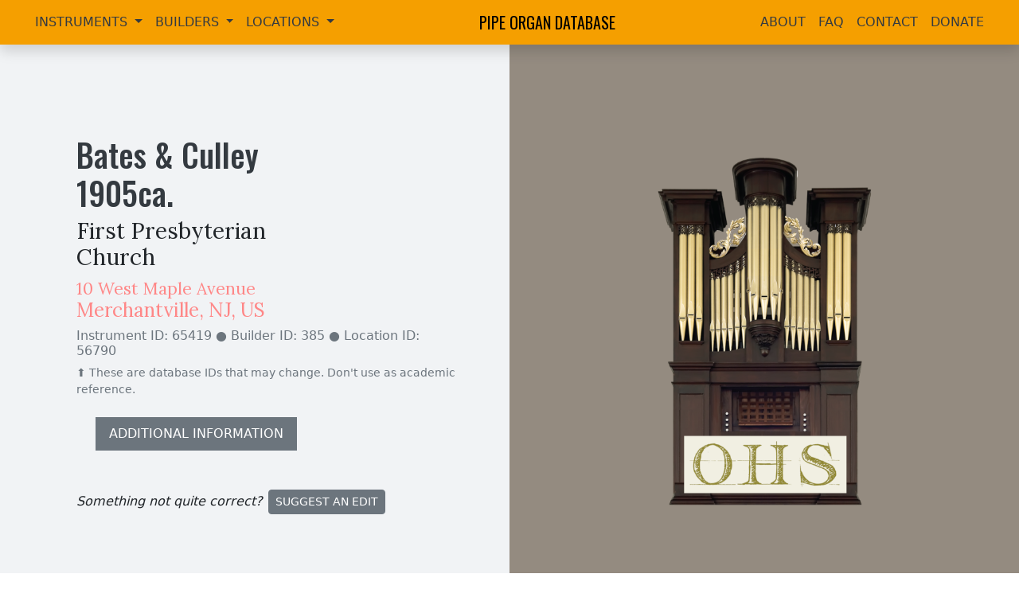

--- FILE ---
content_type: text/html; charset=utf-8
request_url: https://www.pipeorgandatabase.org/organ/66546
body_size: 3662
content:
<!DOCTYPE html><html lang="en"><head><meta charset="utf-8"><meta name="viewport" content="width=device-width,initial-scale=1"><link rel="icon" href="/favicon.ico"><link rel="preconnect" href="https://fonts.googleapis.com"><link rel="preconnect" href="https://fonts.gstatic.com" crossorigin=""><link href="https://fonts.googleapis.com/css2?family=Lora:ital,wght@0,400;0,700;1,400&amp;family=Open+Sans:wght@400;700&amp;family=Oswald:wght@400;500&amp;display=swap" rel="stylesheet"><link rel="stylesheet" href="https://cdn.jsdelivr.net/npm/@fancyapps/ui@4.0/dist/fancybox.css"><link rel="stylesheet" href="https://cdn.jsdelivr.net/npm/bootstrap-icons@1.10.5/font/bootstrap-icons.css"><link rel="stylesheet" href="/static/style.css"><title>Bates &amp; Culley 1905 | First Presbyterian Church - Merchantville,  NJ, US | Pipe Organ Database</title><link href="/css/chunk-vendors.3c5ba110.css" rel="stylesheet"><meta property="og:type" name="og:type" content="website"><meta property="og:title" name="og:title" content="Bates &amp; Culley 1905 | First Presbyterian Church - Merchantville,  NJ, US | Pipe Organ Database"><meta property="og:description" name="og:description" content="Instrument Details"><meta property="og:image" name="og:image" content="https://api.pipeorgandatabase.org/uploads/images/blank.png"><meta property="twitter:card" name="twitter:card" content="summary_large_image"><meta property="twitter:title" name="twitter:title" content="Bates &amp; Culley 1905 | First Presbyterian Church - Merchantville,  NJ, US | Pipe Organ Database"><meta property="twitter:description" name="twitter:description" content="Instrument Details"><meta property="twitter:image" name="twitter:image" content="https://api.pipeorgandatabase.org/uploads/images/blank.png"></head><body><noscript><strong>We're sorry but Pipe Organ Database doesn't work properly without JavaScript enabled. Please enable it to continue.</strong></noscript><div id="app" data-v-app=""><div class="d-flex flex-column min-vh-100"><nav class="navbar navbar-expand-lg navbar-light shadow sticky-top" style="background-color: rgb(245, 159, 0);"><div class="container-fluid"><button class="navbar-toggler" type="button" data-bs-toggle="collapse" data-bs-target="#navbarSupportedContent" aria-controls="navbarSupportedContent" aria-expanded="false" aria-label="Toggle navigation"><span class="navbar-toggler-icon"></span></button><div class="collapse navbar-collapse ms-0 ms-lg-4" id="navbarSupportedContent"><ul class="navbar-nav me-auto mb-2 mb-lg-0"><li class="nav-item dropdown"><a class="nav-link dropdown-toggle text-uppercase" href="/instruments" role="button" data-bs-toggle="dropdown" aria-expanded="false" style="color: rgb(52, 58, 64);"> Instruments </a><ul class="dropdown-menu"><li><a class="dropdown-item" href="/instruments">View/Search Instruments</a></li><li><a class="dropdown-item" href="/instruments/power">Instrument Power Search</a></li><li><hr class="dropdown-divider"></li><li><a class="dropdown-item" href="/images">View/Search Images</a></li><li><hr class="dropdown-divider"></li><li><a class="dropdown-item" href="/instruments/add"><span>Submit</span> New Instrument Entry</a></li><li><a class="dropdown-item" href="/related">Other Related Websites</a></li></ul></li><li class="nav-item dropdown"><a class="nav-link dropdown-toggle text-uppercase" href="/builders" role="button" data-bs-toggle="dropdown" aria-expanded="false" style="color: rgb(52, 58, 64);"> Builders </a><ul class="dropdown-menu"><li><a class="dropdown-item" href="/builders">View/Search Builders</a></li><li><!----></li><li><!----></li></ul></li><li class="nav-item dropdown"><a class="nav-link dropdown-toggle text-uppercase" href="/locations" role="button" data-bs-toggle="dropdown" aria-expanded="false" style="color: rgb(52, 58, 64);"> Locations </a><ul class="dropdown-menu"><li><a class="dropdown-item" href="/locations">View/Search Locations</a></li><li><!----></li><li><!----></li></ul></li></ul></div><a class="navbar-brand mx-auto text-uppercase" href="/">Pipe Organ Database</a><div class="collapse navbar-collapse me-0 me-lg-4" id="navbarSupportedContent"><ul class="navbar-nav ms-auto mb-2 mb-lg-0"><li class="nav-item"><a class="nav-link text-uppercase" style="color:#343a40;" href="/about">About</a></li><li class="nav-item"><a class="nav-link text-uppercase" style="color:#343a40;" href="/faq">FAQ</a></li><li class="nav-item"><a class="nav-link text-uppercase" style="color:#343a40;" href="/contact">Contact</a></li><li class="nav-item"><a class="nav-link text-uppercase" style="color:#343a40;" target="_blank" href="https://organhistoricalsociety.org/product/donate-to-the-ohs/">Donate</a></li></ul></div></div></nav><div class="container-fluid flex-grow-1 p-0 bg-dark"><div><div class="row m-0 align-items-center bgG2"><div class="col-12 col-lg-6 ps-4 ps-md-5 mb-5"><h1 class="cG8 ms-md-5 mt-5" style="max-width: 65%;"><a href="/builders/385" class="text-decoration-none cG8" target="_blank">Bates &amp; Culley</a><br><!----><span><!---->1905<span>ca.</span></span></h1><!----><a href="/locations/56790" target="_blank" class="text-decoration-none text-dark"><h3 class="ms-md-5" style="max-width: 55%;">First Presbyterian Church</h3><!----><h4 class="ms-md-5 cR4"><span><small>10 West Maple Avenue</small></span><br><span>Merchantville<!---->, </span><span>NJ, </span> US</h4></a><!----><h6 class="ms-md-5 text-secondary" style="max-width: 80%;">Instrument ID: 65419 <span>● Builder ID: 385</span> <span>● Location ID: 56790</span></h6><small class="text-secondary ms-md-5 d-block" style="max-width: 85%;">⬆️ These are database IDs that may change. Don't use as academic reference.</small><!----><!----><!----><!----><!----><div class="d-block ms-md-4"><a href="#details" class="btn btn-secondary mt-4 ms-md-5 ps-3 pe-3 pt-2 pb-2" style="border-radius: 0px !important;">ADDITIONAL INFORMATION</a></div><p class="ms-md-5 mt-5 editText"><i class="me-2">Something not quite correct?</i><a class="btn btn-sm btn-secondary me-2" href="/editRequests/add?itemCategory=2&amp;itemType=0&amp;itemId=65419" target="_blank"><span>Suggest an Edit</span></a><!----><!----></p></div><div class="col-12 col-md-6 bgImg d-none d-lg-block" style="background-image: url(&quot;https://api.pipeorgandatabase.org/uploads/images/blank.png&quot;);"></div></div><!----><!----><div class="container-fluid p-5 bgG9" id="images"><div class="row align-items-center"><div class="col-12 col-md-8 col-lg-9 text-light mb-3 mb-md-0"><h2 class="decorativeUnderline">IMAGES</h2></div><div class="col-12 col-md-4 col-lg-3 text-end"><div class="input-group"><span class="input-group-text">Category:</span><select class="form-select"><option value="-1">All</option><option disabled="" value="0">Unknown</option><option disabled="" value="1">Other</option><option disabled="" value="2">Facade</option><option disabled="" value="3">Console</option><option disabled="" value="4">Pipework</option><option disabled="" value="5">Chamber/Mechanism</option><option disabled="" value="6">Blower</option><option disabled="" value="7">Room</option><option disabled="" value="8">Building Exterior</option><option disabled="" value="9">Builder</option></select></div><div class="form-text text-center text-secondary"><small>Only show images in a specific category ☝️</small></div></div></div><div class="row mt-5"><div class="masonry-wall" style="display: flex; gap: 30px;"><div class="masonry-column" data-index="0" style="display: flex; flex-basis: 400px; flex-direction: column; flex-grow: 1; gap: 30px; height: max-content; min-width: 0px;"></div><div class="masonry-column" data-index="1" style="display: flex; flex-basis: 400px; flex-direction: column; flex-grow: 1; gap: 30px; height: max-content; min-width: 0px;"></div><div class="masonry-column" data-index="2" style="display: flex; flex-basis: 400px; flex-direction: column; flex-grow: 1; gap: 30px; height: max-content; min-width: 0px;"></div></div><!----><div class="col-12 mb-2"><h4 class="text-light">No images are available. If you have pictures of this instrument, please consider sharing them with us.</h4></div><p class="mt-3 text-light text-md-center editText"><i class="me-2">Something missing<!---->?</i><a class="btn btn-sm btn-secondary me-2" href="/images/add?instrumentIds=65419" target="_blank">Add Image</a><!----><!----></p></div></div><div class="container-fluid p-5" id="stoplists" style="background-color: rgb(248, 249, 250);"><div class="row align-items-center"><div class="col-12 col-md-8 mb-3 mb-md-0"><h2 style="text-decoration-line: underline; text-decoration-thickness: 0.3rem !important; text-decoration-style: initial; text-decoration-color: rgb(255, 135, 135); text-underline-offset: 0.1em;">STOPLISTS</h2></div><!----></div><!----><!----><!----><!----><div class="col-12 mb-5 mt-5"><h4> No stoplist details are available. If you have stoplists, please consider sharing them with us. </h4></div><p class="mt-4 text-md-center editText"><i class="me-2">Something missing<!---->?</i><a class="btn btn-sm btn-secondary me-2" href="/stoplists/add?instrumentIds=65419" target="_blank">Add Stoplist</a><i class="me-2">or</i><a class="btn btn-sm btn-secondary me-2" href="/editRequests/add?itemCategory=2&amp;itemType=5&amp;itemId=65419" target="_blank"><span>Suggest an Edit</span></a><!----><!----><!----><!----></p></div><div class="container-fluid p-5 text-light bgG9" id="console"><div class="row align-items-center"><div class="col-12 col-md-8 mb-3 mb-md-0"><h2 class="decorativeUnderline">CONSOLES</h2></div><!----></div><div class="container-fluid"><!----><!----></div><div class="col-12 mb-5 mt-5"><h4 class="text-light"> No console details are available. If you have information, please consider sharing it with us. </h4></div><p class="mt-3 text-md-center editText"><i class="me-2">Something missing<!---->?</i><a class="btn btn-sm btn-secondary me-2" href="/consoles/add?instrumentIds=65419" target="_blank">Add Console</a><!----><!----><!----><!----><!----><!----></p></div><div class="container-fluid p-5" id="details" style="background-color: rgb(248, 249, 250);"><div class="row align-items-center"><div class="col-12 col-md-8 mb-3 mb-md-0"><h2 style="text-decoration-line: underline; text-decoration-thickness: 0.3rem !important; text-decoration-style: initial; text-decoration-color: rgb(255, 135, 135); text-underline-offset: 0.1em;">DETAILS</h2></div><div class="col-12 col-md-4 text-end"><div class="btn-group" role="group"><button type="button" class="btn btn-secondary">Notes</button><button type="button" class="btn btn-outline-secondary">Documents (0)</button><button type="button" class="btn btn-outline-secondary">Blowers (0)</button></div><div class="form-text text-end"><small>Switch between notes, documents, and blowers ☝️</small></div></div></div><div class="row mt-4"><div class="col-12"><!----><h5 class="mb-4">This instrument is: <!----> <b class="cR4">Not Extant</b> <!----> <span class="text-secondary">and</span> <!----> <b class="cR4">Not Playable</b> <!----> <span class="text-secondary">in this location</span> <!----></h5><div class="accordion" id="accordionExample"><div class="accordion-item"><h2 class="accordion-header" id="headingOne"><button class="accordion-button" type="button" data-bs-toggle="collapse" data-bs-target="#collapseOne" aria-expanded="true" aria-controls="collapseOne"> View Notes </button></h2><div id="collapseOne" class="accordion-collapse" aria-labelledby="headingOne" data-bs-parent="#accordionExample"><div class="accordion-body"><div style="white-space: pre-wrap;"><!----><i class="text-secondary">Paul R. Marchesano on November 2nd, 2020: </i><!----><br>Known from a list published in a descriptive report of the dedication of the organ in Emporium, Pennsylvania. The Cameron County Press, February 1, 1906, p. 1.</div><!----></div></div></div></div><!----><!----><!----></div><p class="mt-5 editText"><i class="me-2">Something missing or not quite correct?</i><a class="btn btn-sm btn-secondary me-2" href="/notes/add?instrumentIds=65419" target="_blank">Add Note</a><i class="me-2">or</i><a class="btn btn-sm btn-secondary me-2" href="/webpages/add?instrumentIds=65419" target="_blank">Add Webpage</a><i class="me-2">or</i><a class="btn btn-sm btn-secondary me-2" href="/references/add?instrumentId=65419" target="_blank">Add Cross Reference</a><i class="me-2">or</i><a class="btn btn-sm btn-secondary me-2" href="/editRequests/add?itemCategory=2&amp;itemType=0&amp;itemId=65419" target="_blank"><span>Suggest an Edit</span></a></p></div><!----><!----></div><div class="mapParent"><iframe allowfullscreen="" frameborder="0" src="https://www.google.com/maps/embed/v1/place?key=AIzaSyAOj5YVPBDW02gtH3_LT0niJexM2Ci1o2M&amp;q=10%20West%20Maple%20Avenue%20Merchantville%20%20NJ%20US&amp;zoom=14" style="width: 100%; height: 30rem;"></iframe></div></div><!----></div><div class="container-fluid p-5 pt-4 pb-4 text-light" style="background-color: rgb(52, 58, 64);"><div class="row align-items-center"><div class="col-12 col-md-6 mb-3 mb-md-0"><h4 class="text-uppercase mb-0 mt-1" style="font-family: Oswald, sans-serif; font-size: 1.85em;"> Pipe Organ Database </h4><small class="text-secondary" style="font-size: 0.7em;">A project of the <a href="https://organhistoricalsociety.org/" target="_blank" class="text-secondary" style="text-underline-offset: 0.25em;">Organ Historical Society</a></small></div><div class="col-12 col-md-6 text-md-end"> Website by <a href="https://plenumtechnologies.com/" target="_blank" class="text-light ms-1" style="text-underline-offset: 0.3em;">John Roper</a><a href="/login" class="text-light ms-md-3 d-block d-md-inline-block mt-3 mt-md-0" target="_blank" style="text-underline-offset: 0.3em;">Editor Login</a><!----><!----></div></div></div></div></div></body></html>

--- FILE ---
content_type: text/css
request_url: https://www.pipeorgandatabase.org/static/style.css
body_size: 2811
content:


*:focus {
    outline: none !important;
    box-shadow: none !important;
}

body {
    font-family: 'Open Sans', serif;
    font-weight: 400;
}

#app {
    position: relative;
    min-height: 100vh;
}

.bgImg {
    background-size: cover;
    background-position: center;
    height: 100vh;
}

.insInfo {
    margin-top: 35rem;
}

.searchIcon {
    color: #ff8787;
    font-size: 1.35rem;
}

a {
    color: #ff8787;
}
a:not(.btn):not(.nav-link):not(.navbar-brand):not(.dropdown-item):hover {
    color: #ff8787 !important;
}

.accordion-button:not(.collapsed) {
    color: #ff8787 !important;
}

h1,
h2 {
    font-family: 'Oswald', sans-serif;
    font-weight: 500;
}

h3,
h4 {
    font-weight: 400;
    font-family: 'Lora', serif;
}

h1 {
    color: #f8f9fa;
}

.carousel-caption {
    background: rgba(0, 0, 0, 0.75);
}

.stoplistView {
    font-family: 'Lora', serif;
}

.mapParent {
    line-height: 0;
}

.bgG2 {
    background-color: #f1f3f5;
}

.bgG9 {
    background-color: #212529;
}

.bg-dimmer {
    background-color: hsl(0, 0%, 80%) !important;
}

.cG8 {
    color: #343a40;
}

.cR4 {
    color: #ff8787;
}

.decorativeUnderline {
    text-decoration: underline;
    text-decoration-color: #ff8787;
    text-decoration-thickness: 0.3rem !important;
    text-underline-offset: 0.1em;
}

.btn {
    font-family: 'Oswald', sans-serif;
    font-weight: 400;
    text-transform: uppercase;
}

hr {
    height: 2px;
}

a:hover {
    color: #ff8787;
}

.stopName:hover, .divisionName:hover {
    cursor: pointer;
}

.stoplistDropdown {
    z-index: 99;
    background-color: #f1f3f5 !important;
    border-bottom-width: 1px !important;
}

.stoplistDropdown:hover {
    cursor: pointer !important;
}

.dropdown-menu {
    min-width: 15rem;
}

.navbar-brand {
    font-family: 'Oswald', sans-serif;
    font-size: 1.5rem;
}

.nav-link:hover, .navbar-brand:hover {
    color: #f1f3f5 !important;
}

.editText {
    line-height: 2rem;
}

@media print {
    .stoplistRow {
      break-inside: avoid;
      page-break-before: auto;
    }
  }

.stopItem > td {
    background: transparent !important;
}

.pano-container {
    width: 100%;
    position: relative;
  }
  
.pano-container::before {
    content: "";
    display: block;
    padding-top: 56.25%;  /* 9/16 = 0.5625 or 56.25% */
  }
  
.pano-image {
    position: absolute;
    top: 0;
    left: 0;
    width: 100%;
    height: 100%;
}

/* custom scrollbar */
::-webkit-scrollbar {
    width: 17px;
  }
  
  ::-webkit-scrollbar-track {
    background-color: transparent;
  }
  
  ::-webkit-scrollbar-thumb {
    background-color: hsl(196, 0%, 35%);
    border-radius: 20px;
    border: 6px solid transparent;
    background-clip: content-box;
  }
  
  ::-webkit-scrollbar-thumb:hover {
    background-color: hsl(190, 0%, 30%);
    cursor: pointer;
  }